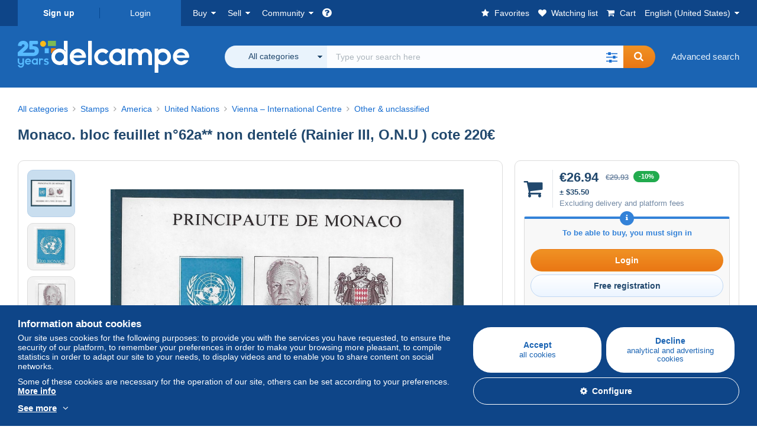

--- FILE ---
content_type: text/html; charset=UTF-8
request_url: https://www.delcampe.net/time?_=1769416067919
body_size: -62
content:
1769416068

--- FILE ---
content_type: text/html; charset=UTF-8
request_url: https://www.delcampe.net/time?_=1769416067920
body_size: -62
content:
1769416068

--- FILE ---
content_type: image/svg+xml
request_url: https://www.delcampe.net/build/default/images/maestro.ae140065.svg
body_size: 1625
content:
<svg xmlns="http://www.w3.org/2000/svg" viewBox="0 0 187.09 112.77"><defs><style>.cls-1{fill:#009ddd;}.cls-1,.cls-2,.cls-3{fill-rule:evenodd;}.cls-2{fill:#ed1b2e;}.cls-3{fill:#fff;}</style></defs><title>Asset 1</title><g id="Layer_2" data-name="Layer 2"><g id="Layer_1-2" data-name="Layer 1"><path class="cls-1" d="M93.54,98.18a56.67,56.67,0,0,0,0-83.59A55.56,55.56,0,0,0,56,0C25.06,0,0,25.25,0,56.39a56.18,56.18,0,0,0,56,56.38A55.52,55.52,0,0,0,93.54,98.18Z"/><path class="cls-2" d="M131.12,0A55.61,55.61,0,0,0,93.54,14.59a58,58,0,0,0-5.65,6h11.3a58.35,58.35,0,0,1,4.27,6H83.63a56.32,56.32,0,0,0-3.23,6h26.28a55.39,55.39,0,0,1,2.38,6H78a55.81,55.81,0,0,0-1.63,6h34.28a57.16,57.16,0,0,1-1.62,29.85H78a56.16,56.16,0,0,0,2.37,6h26.28a57.09,57.09,0,0,1-3.22,6H83.63a57.18,57.18,0,0,0,4.26,6h11.3a56.91,56.91,0,0,1-5.65,6,55.56,55.56,0,0,0,37.58,14.59,56.18,56.18,0,0,0,56-56.38C187.09,25.25,162,0,131.12,0Z"/><path class="cls-2" d="M179.63,87.82a1.81,1.81,0,1,1,1.81,1.82,1.81,1.81,0,0,1-1.81-1.82Zm1.81,1.38a1.39,1.39,0,1,0-1.37-1.38,1.38,1.38,0,0,0,1.37,1.38Zm-.24-.58h-.37V87h.67a.69.69,0,0,1,.4.08.49.49,0,0,1,.21.4.43.43,0,0,1-.28.41l.29.71h-.41l-.24-.64h-.27v-.27h.2a.45.45,0,0,0,.23,0,.21.21,0,0,0,.09-.18.21.21,0,0,0-.09-.17.48.48,0,0,0-.24,0h-.19v1.32Z"/><path class="cls-3" d="M167.8,68.61a1.81,1.81,0,1,1,1.8,1.82,1.81,1.81,0,0,1-1.8-1.82ZM169.6,70a1.39,1.39,0,1,0-1.37-1.38A1.38,1.38,0,0,0,169.6,70Zm-.24-.58H169v-1.6h.67a.74.74,0,0,1,.41.08.48.48,0,0,1,.2.4.43.43,0,0,1-.28.41l.3.71h-.41l-.25-.64h-.27V68.5h.21a.42.42,0,0,0,.22,0,.23.23,0,0,0,.09-.18.19.19,0,0,0-.09-.17.45.45,0,0,0-.23,0h-.2v1.32Z"/><polygon class="cls-3" points="48.98 70.43 42.01 70.43 46.15 48.45 36.62 70.43 30.27 70.43 29.11 48.58 24.95 70.43 18.63 70.43 24.03 41.84 34.9 41.84 35.48 59.54 43.14 41.84 54.47 41.84 48.98 70.43 48.98 70.43"/><path class="cls-3" d="M126.83,70.14a17.9,17.9,0,0,1-5,.76c-3.56,0-5.51-1.8-5.51-5.11a12,12,0,0,1,.21-2.08l.42-2.28.33-1.84,3.23-17.75h6.93l-1,5.34H130l-1,5.65h-3.57l-1.84,9.7a5.55,5.55,0,0,0-.11,1c0,1.2.72,1.73,2.37,1.73a6.66,6.66,0,0,0,1.88-.22l-.92,5.14Z"/><path class="cls-3" d="M147.17,47.37a4,4,0,0,0-.78-.25l-.6-.14a3.84,3.84,0,0,0-.7,0c-2.29,0-3.94,1-6.07,3.77l.61-3.52h-6.31l-4.24,23.25h7c2.49-14.22,3.56-16.71,6.91-16.71a7.34,7.34,0,0,1,.87.06l.82.17,2.52-6.58Z"/><path class="cls-3" d="M99.21,54.52c0,2.94,1.65,5,5.37,6.48,2.85,1.17,3.3,1.52,3.3,2.57,0,1.45-1.26,2.1-4,2.1a22.37,22.37,0,0,1-6.32-.92l-1,5.36.31.06,1.29.23a17.42,17.42,0,0,0,1.84.21c1.68.13,3,.19,3.89.19,7.44,0,10.87-2.45,10.87-7.76,0-3.19-1.43-5.06-5-6.47-3-1.17-3.29-1.44-3.29-2.52,0-1.25,1.17-1.9,3.45-1.9a44.71,44.71,0,0,1,5.06.35l1-5.38a55.46,55.46,0,0,0-6.21-.46c-7.88,0-10.61,3.58-10.59,7.86Z"/><path class="cls-3" d="M71.62,70.43H65.84L66,68c-1.76,1.91-4.11,2.81-7.31,2.81a6.05,6.05,0,0,1-6.36-6.35c0-5.66,4.5-9,12.23-9a25.72,25.72,0,0,1,2.84.18,5.05,5.05,0,0,0,.28-1.51c0-1.54-1.22-2.12-4.47-2.12a25.36,25.36,0,0,0-5.79.65l-1,.25-.63.15,1-5.23a31.1,31.1,0,0,1,8.34-1.24c6,0,9.15,2.37,9.15,6.82a24.28,24.28,0,0,1-.57,4.61l-1.45,8.25L72,67.81,71.81,69l-.12.81-.07.63ZM66.54,60.07A12.22,12.22,0,0,0,65,60C61,60,59,61.16,59,63.51a2.27,2.27,0,0,0,2.5,2.37c2.84,0,4.88-2.37,5-5.81Z"/><path class="cls-3" d="M94.48,69.93a27.51,27.51,0,0,1-7.14.94c-7.79,0-11.85-3.58-11.85-10.42,0-8,5.17-13.85,12.18-13.85,5.73,0,9.39,3.29,9.39,8.45a22.42,22.42,0,0,1-.85,5.74H82.36a3.79,3.79,0,0,0-.07.73c0,2.69,2.07,4.07,6.11,4.07a18.59,18.59,0,0,0,7.24-1.47l-1.16,5.81ZM90.77,56.09c0-.48.06-.88.06-1.18,0-1.89-1.23-3-3.3-3-2.22,0-3.8,1.49-4.44,4.17Z"/><path class="cls-3" d="M168.83,59.89c-1,7.73-6.4,11.16-13.53,11.16-7.88,0-11.07-4.82-11.07-10.72,0-8.24,5.39-13.82,13.72-13.82C165.18,46.51,169,51.1,169,57a15.12,15.12,0,0,1-.18,2.89Zm-7.17-3c0-2.43-1-4.73-3.84-4.73-3.55,0-5.76,4.24-5.76,8,0,3.16,1.51,5.27,4,5.23,1.51,0,4.73-2.07,5.37-5.69a16,16,0,0,0,.23-2.78Z"/></g></g></svg>

--- FILE ---
content_type: application/javascript
request_url: https://www.delcampe.net/build/default/js/plugins/slick-slider.32cfc2.js
body_size: 1398
content:
(self.webpackChunkmarketplace=self.webpackChunkmarketplace||[]).push([[2974],{21919:(s,i,e)=>{var t=e(74692);e(50113),e(26910),e(94170),e(26099),e(9599),t(document).ready((function(){t.fn.randomize=function(s){return(s?t(this).find(s):t(this).children()).parent().each((function(){t(this).children(s).not(".open-item-lightbox").sort(function(i,e){if(t(e).index()!==t(this).children(s).length-1)return Math.round(Math.random())-.5}.bind(this)).detach().prependTo(this)})),this},t("[data-slick]:not([data-video-link])").on("click",(function(s){t("[data-info-video]").removeClass("show"),t("[data-info-hover]").addClass("show")})),t(".slider-image-zoom").find("[data-slider-for]").not(".slick-initialized").slick({slidesToShow:1,slidesToScroll:1,fade:!0,rows:0,dots:!1,draggable:!1,prevArrow:!1,nextArrow:!1}),t("#zoom-image").find("[data-slider-for]").not(".slick-initialized").slick({slidesToShow:1,slidesToScroll:1,fade:!0,rows:0,dots:!1,draggable:!1,appendArrows:t("[data-slider-navigation]"),prevArrow:"<button type='button' class='slider-arrow slider-prev' data-slick><i class='fa fa-angle-left font-xl'></i></button>",nextArrow:"<button type='button' class='slider-arrow slider-next' data-slick><i class='fa fa-angle-right font-xl'></i></button>"}).on("init reInit afterChange",(function(s,i,e,o){var n=(e||0)+1;t("[data-image-number-active]").text(n)}));var s=t(".slider-one").find(".slick"),i=t(".slider-one-no-autoplay").find(".slick"),e=t(".slider-one-bullets").find(".slick"),o=t(".slider-two").find(".slick"),n=t(".slider-three").find(".slick"),l=t(".slider-four").find(".slick"),a=t(".slider-five").find(".slick"),r=t(".slider-six").find(".slick"),d=t(".slider-nine").find(".slick");i.not(".slick-initialized").slick({lazyLoad:"ondemand",fade:!0,infinite:!0,speed:1e3,autoplay:!1,autoplaySpeed:3e3,dots:!1,arrows:!0,prevArrow:'<button type="button" class="slider-nav slider-prev"><span><i class="fa fa-angle-left"></i></span></button>',nextArrow:'<button role="button" type="button" class="slider-nav slider-next"><span><i class="fa fa-angle-right"></i></span></button>',slidesToShow:1,slidesToScroll:1}),s.not(".slick-initialized").slick({lazyLoad:"ondemand",autoplay:!0,autoplaySpeed:5500,fade:!0,infinite:!0,speed:500,dots:!1,arrows:!0,prevArrow:'<button type="button" class="slider-nav slider-prev"><span><i class="fa fa-angle-left"></i></span></button>',nextArrow:'<button role="button" type="button" class="slider-nav slider-next"><span><i class="fa fa-angle-right"></i></span></button>',slidesToShow:1,slidesToScroll:1,adaptiveHeight:!0,accessibility:!0,rows:0,responsive:[{breakpoint:991,settings:{autoplay:!1}}]}),t(window.top).width()>974&&e.not(".slick-initialized").slick({lazyLoad:"ondemand",autoplay:!0,autoplaySpeed:5500,fade:!0,infinite:!0,speed:500,arrows:!1,dots:!0,slidesToShow:1,slidesToScroll:1,adaptiveHeight:!0,accessibility:!0,rows:0,responsive:[{breakpoint:991,settings:{autoplay:!1}}]}),o.not(".slick-initialized").slick({lazyLoad:"ondemand",infinite:!1,speed:2e3,dots:!1,arrows:!0,prevArrow:'<button type="button" class="slider-nav slider-prev"><span><i class="fa fa-angle-left"></i></span></button>',nextArrow:'<button role="button" type="button" class="slider-nav slider-next"><span><i class="fa fa-angle-right"></i></span></button>',slidesToShow:2,slidesToScroll:2,responsive:[{breakpoint:1399,settings:{slidesToShow:1,slidesToScroll:1,speed:1e3}},{breakpoint:991,settings:{slidesToShow:2,slidesToScroll:2,speed:1e3}},{breakpoint:768,settings:{slidesToShow:1,slidesToScroll:1,speed:1e3}}]}),n.not(".slick-initialized").slick({lazyLoad:"ondemand",infinite:!0,speed:500,dots:!1,arrows:!0,prevArrow:'<button type="button" class="slider-nav slider-prev"><span><i class="fa fa-angle-left"></i></span></button>',nextArrow:'<button role="button" type="button" class="slider-nav slider-next"><span><i class="fa fa-angle-right"></i></span></button>',slidesToShow:3,slidesToScroll:1,responsive:[{breakpoint:991,settings:{slidesToShow:2,slidesToScroll:2,speed:1e3}},{breakpoint:540,settings:{slidesToShow:1,slidesToScroll:1,speed:500}}]}),l.not(".slick-initialized").slick({lazyLoad:"ondemand",dots:!1,infinite:!0,speed:150,arrows:!0,prevArrow:'<button type="button" class="slider-nav slider-prev"><span><i class="fa fa-angle-left"></i></span></button>',nextArrow:'<button role="button" type="button" class="slider-nav slider-next"><span><i class="fa fa-angle-right"></i></span></button>',slidesToShow:4,slidesToScroll:1,responsive:[{breakpoint:1200,settings:{slidesToShow:3,slidesToScroll:1}},{breakpoint:740,settings:{slidesToShow:2,slidesToScroll:2}},{breakpoint:590,settings:{slidesToShow:1,slidesToScroll:1}}]}),a.not(".slick-initialized").slick({lazyLoad:"ondemand",dots:!1,infinite:!1,speed:150,arrows:!0,prevArrow:'<button type="button" class="slider-nav slider-prev"><span><i class="fa fa-angle-left"></i></span></button>',nextArrow:'<button role="button" type="button" class="slider-nav slider-next"><span><i class="fa fa-angle-right"></i></span></button>',slidesToShow:5,slidesToScroll:5,responsive:[{breakpoint:1300,settings:{slidesToShow:4,slidesToScroll:4}},{breakpoint:1100,settings:{slidesToShow:3,slidesToScroll:3}},{breakpoint:768,settings:{slidesToShow:2,slidesToScroll:4}},{breakpoint:530,settings:{slidesToShow:1,slidesToScroll:1}}]}),r.not(".slick-initialized").slick({lazyLoad:"ondemand",dots:!1,infinite:!1,speed:150,arrows:!0,prevArrow:'<button type="button" class="slider-nav slider-prev"><span><i class="fa fa-angle-left"></i></span></button>',nextArrow:'<button role="button" type="button" class="slider-nav slider-next"><span><i class="fa fa-angle-right"></i></span></button>',slidesToShow:6,slidesToScroll:6,responsive:[{breakpoint:768,settings:{slidesToShow:4,slidesToScroll:4}},{breakpoint:640,settings:{slidesToShow:2,slidesToScroll:2}},{breakpoint:450,settings:{slidesToShow:1,slidesToScroll:1}}]}),d.not(".slick-initialized").slick({lazyLoad:"ondemand",dots:!1,infinite:!1,speed:150,arrows:!0,prevArrow:'<button type="button" class="slider-nav slider-prev"><span><i class="fa fa-angle-left"></i></span></button>',nextArrow:'<button role="button" type="button" class="slider-nav slider-next"><span><i class="fa fa-angle-right"></i></span></button>',slidesToShow:9,slidesToScroll:9,responsive:[{breakpoint:768,settings:{slidesToShow:4,slidesToScroll:4}},{breakpoint:640,settings:{slidesToShow:2,slidesToScroll:2}},{breakpoint:450,settings:{slidesToShow:1,slidesToScroll:1}}]});var c=t(".slider-tabs"),p=c.find(".slick"),f=c.find(".nav-tabs"),b=f.find("li"),u=f.find("a");b.each((function(s){t(".nav-tabs .slide-"+s+" a").click((function(){p.not(".slick-initialized").slick("slickGoTo",s)}))})),u.click((function(s){s.preventDefault(),f.find("li").removeClass("active"),t(this).parent().addClass("active")})),p.on("beforeChange",(function(s,i,e,o){t(".nav-tabs li.active").removeClass("active"),t(".nav-tabs li.slide-"+o).addClass("active")}));var v=t("#zoom-video");if(v.length){var w=v.find("#zoom-video-iframe");v.on("shown.bs.modal",(function(){w.attr("src",w.data("src"))})),v.on("hidden.bs.modal",(function(){w.attr("src","")})),t(".slick-slide.video").click((function(){t("[data-info-video]").addClass("show"),t("[data-info-hover], [data-info-click], [data-info-scroll]").removeClass("show")}))}}))}},s=>{s.O(0,[4692,6518,3905],(()=>{return i=21919,s(s.s=i);var i}));s.O()}]);